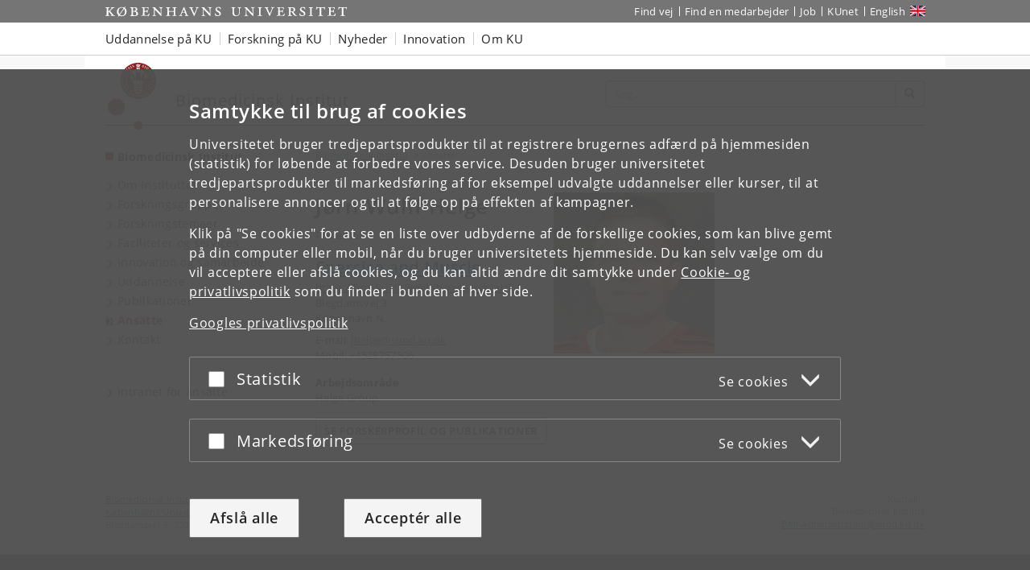

--- FILE ---
content_type: application/javascript
request_url: https://cms.ku.dk/scripts_js/cookies/cookiedata.js?ku_rollout_2026_01_15
body_size: 9009
content:
// Begin content of /var/www/www.ku.dk/docs/scripts_js/cookies/cookiedata-config.js
var GLOBAL_cookieconf = {
    // The cookie storing user preferences will have this name
    storageId: 'ku-cookie-consent',

    // Set cookie domain for storing preferences. This is useful if you plan on using preferences across subsites (ie. www.place.com & other.place.com).
    storageDomain: false,

    // Value for SameSite (cf. https://developer.mozilla.org/en-US/docs/Web/HTTP/Headers/Set-Cookie/SameSite)
    sameSitePolicy: 'Strict',

    // Days until cookie expires
    daysUntilExpiry: 365,

    // Endpoint for collecting consent statistics
    liveStatsEndpoint: '/:obvius/consent/',

    // Set translation strings for your langagues.
    // English defaults are present in the system but they can also be overridden here.
    translations: {
        en: {
            'Cookie consent': 'Consent to cookies',
            'Please consent or reject to cookies used on this site': '<p>The University uses third-party technologies to register user behaviour on the website (statistics) to keep improving our service. The University also uses third-party technologies to promote e.g. studies and courses. Cookies are used to personalize ads and to follow up on the impact of campaigns.</p><p>Click "See cookies" below to see a list of the providers of the different cookies that can be stored on your computer or mobile device when you use the University\'s website. You can choose to accept or reject cookies and you can always review your consent under the <a href="https://about.ku.dk/cookies-and-privacy-policy/">Cookies and privacy policy</a> that you will find at the bottom of each page.</p><p><a href="https://business.safety.google/privacy/">Google privacy policy</a></p>',
            'Accept selected': 'Accept selected',
            'Accept all': 'Accept all',
            'Reject all': 'Reject all',
            'accept': 'accept',
            'Name': 'Name',
            'Origin': 'Provider',
            'Expiry': 'Duration',
            'Accept or reject': 'Accept or reject',
        },
        da: {
            'Cookie consent': 'Samtykke til brug af cookies',
            'Please consent or reject to cookies used on this site': '<p>Universitetet bruger tredjepartsprodukter til at registrere brugernes adfærd på hjemmesiden (statistik) for løbende at forbedre vores service. Desuden bruger universitetet tredjepartsprodukter til markedsføring af for eksempel udvalgte uddannelser eller kurser, til at personalisere annoncer og til at følge op på effekten af kampagner.</p><p>Klik på "Se cookies" for at se en liste over udbyderne af de forskellige cookies, som kan blive gemt på din computer eller mobil, når du bruger universitetets hjemmeside. Du kan selv vælge om du vil acceptere eller afslå cookies, og du kan altid ændre dit samtykke under <a href="https://om.ku.dk/om-webstedet/cookie-og-privatlivspolitik/">Cookie- og privatlivspolitik</a> som du finder i bunden af hver side.</p><p><a href="https://business.safety.google/privacy/">Googles privatlivspolitik</a></p>',
            'Accept selected': 'Acceptér valgte',
            'Accept all': 'Acceptér alle',
            'Reject all': 'Afslå alle',
            'accept': 'acceptér',
            'Name': 'Navn',
            'Origin': 'Udbyder',
            'Expiry': 'Udløb',
            'Accept or reject': 'Acceptér eller afslå',
        }
    }
};
// End content of /var/www/www.ku.dk/docs/scripts_js/cookies/cookiedata-config.js

// Begin content of /var/www/www.ku.dk/docs/scripts_js/cookies/cookiedata-categories.js
// Provide information on known cookies that the user can accept or decline
// 36961 - if categories change (rename, add, delete), put changes here (and whereever you find this comment)
var GLOBAL_cookiedata = [
    {
        category: "statistical",
        category_translations: {
            en: "Statistics",
            da: "Statistik"
        },
        category_description: {
            en: "Show cookies",
            da: 'Se cookies'
        },
        items: [],
        gtm_name: "analytics_storage",
        piwik_name: "analytics"
    },
    {
        category: "marketing",
        category_translations: {
            en: "Marketing",
            da: "Markedsføring"
        },
        category_description: {
            en: 'Show cookies',
            da: 'Se cookies'
        },
        items: [],
        gtm_name: "ad_storage",
        piwik_name: "marketing"
    }
];
// End content of /var/www/www.ku.dk/docs/scripts_js/cookies/cookiedata-categories.js

// Start cookie data
(function(global_cookiedata) {
    var cookie_data = {
        "marketing": [
            {"expiry":{"type":{"da":"dage","en":"days"},"val":60},"name":"uid","org":"Adform"},
            {"expiry":{"type":{"da":"dage","en":"days"},"val":90},"name":"_fbp","org":"Facebook"},
            {"expiry":{"type":{"da":"dage","en":"days"},"val":90},"name":"fr","org":"Facebook"},
            {"expiry":{"type":{"da":"dage","en":"days"},"val":30},"name":"1P_JAR","org":"Google"},
            {"expiry":{"type":{"da":"dage","en":"days"},"val":390},"name":"IDE","org":"Google (Doubleclick)"},
            {"expiry":{"type":{"da":"m\u00e5neder","en":"months"},"val":6},"name":"NID","org":"Google (Doubleclick)"},
            {"expiry":{"type":{"da":"\u00e5r","en":"years"},"val":2},"name":"__gads","org":"Google (Doubleclick)"},
            {"expiry":{"type":{"da":"\u00e5r","en":"years"},"val":2},"name":"GAPS","org":"Google (Youtube)"},
            {"expiry":{"type":{"da":"minutter","en":"minutes"},"val":30},"name":"GPS","org":"Google (Youtube)"},
            {"expiry":{"type":{"da":"dage","en":"days"},"val":180},"name":"VISITOR_INFO1_LIVE","org":"Google (Youtube)"},
            {"expiry":{"type":{"da":"\u00e5r","en":"years"},"val":1},"name":"uuid","org":"Hypemarks"},
            {"expiry":{"type":{"da":"m\u00e5neder","en":"months"},"val":18}, "name":"personalization_id", "org":"Twitter"}
        ],
        "statistical": [
            {"expiry":{"type":{"da":"dage","en":"days"},"val":182},"name":"atidvisitor","org":"AT Internet"},
            {"expiry":{"type":{"da":"m\u00e5neder","en":"months"},"val":13},"name":"atuserid","org":"AT Internet"},
            {"expiry":{"type":{"da":"\u00e5r","en":"years"},"val":5},"name":"_ce.s","org":"Crazy Egg"},
            {"expiry":{"type":{"da":"\u00e5r","en":"years"},"val":2},"name":"__utma","org":"Google (Analytics)"},
            {"expiry":{"type":{"da":"minutter","en":"minutes"},"val":30},"name":"__utmb","org":"Google (Analytics)"},
            {"expiry":{"type":{"da":"session","en":"session"},"val":null},"name":"__utmc","org":"Google (Analytics)"},
            {"expiry":{"type":{"da":"minutter","en":"minutes"},"val":10},"name":"__utmt*","org":"Google (Analytics)"},
            {"expiry":{"type":{"da":"m\u00e5neder","en":"months"},"val":6},"name":"__utmz","org":"Google (Analytics)"},
            {"expiry":{"type":{"da":"minutter","en":"minutes"},"val":1},"name":"_dc_gtm_<google-analytics-id>","org":"Google (Analytics)"},
            {"expiry":{"type":{"da":"\u00e5r","en":"years"},"val":2},"name":"_ga*","org":"Google (Analytics)"},
            {"expiry":{"type":{"da":"minutter","en":"minutes"},"val":1},"name":"_gat*","org":"Google (Analytics)"},
            {"expiry":{"type":{"da":"dage","en":"days"},"val":1},"name":"_gid","org":"Google (Analytics)"},
            {"expiry":{"type":{"da":"session","en":"session"},"val":null},"name":"YSC","org":"Google (Youtube)"},
            {"expiry":{"type":{"da":"minutter","en":"minutes"},"val":30},"name":"_hjAbsoluteSessionInProgress","org":"Hotjar"},
            {"expiry":{"type":{"da":"session","en":"session"},"val":null},"name":"_hjIncludedInSample","org":"Hotjar"},
            {"expiry":{"type":{"da":"session","en":"session"},"val":null},"name":"_hjid","org":"Hotjar"},
            {"expiry":{"type":{"da":"måneder","en":"months"},"val":13},"name":"_pk_id","org":"Piwik"},
            {"expiry":{"type":{"da":"minutter","en":"minutes"},"val":30},"name":"_pk_ses","org":"Piwik"},
            {"expiry":{"type":{"da":"måneder","en":"months"},"val":12},"name":"ppms_privacy","org":"Piwik"},
            {"expiry":{"type":{"da":"m\u00e5neder","en":"months"},"val":32},"name":"nmstat","org":"SiteImprove"},
            {"expiry":{"type":{"da":"session","en":"session"},"val":null},"name":"siteimproveses","org":"SiteImprove"},
            {"expiry":{"type":{"da":"\u00e5r","en":"years"},"val":1},"name":"VOCAST","org":"Vocast"},
            {"expiry":{"type":{"da":"\u00e5r","en":"years"},"val":1},"name":"_vwo_uuid_v2","org":"Wingify (Visual Website Optimizer)"}
        ],
        "dummy": []
    };

    for(var i=0;i<global_cookiedata.length;i++) {
        var item = global_cookiedata[i];
        if(item.category && cookie_data[item.category]) {
            item.items = cookie_data[item.category];
        }
    }
})(window.GLOBAL_cookiedata || []);
// End cookie data
